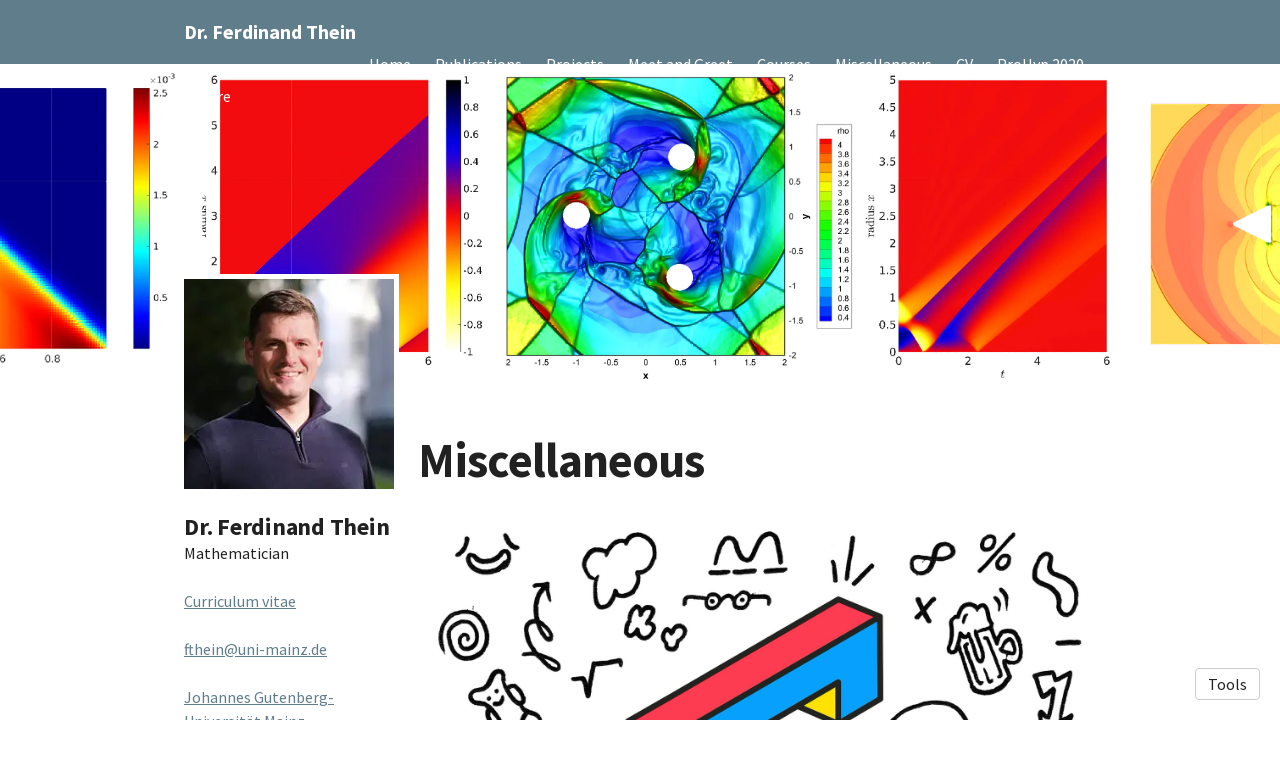

--- FILE ---
content_type: text/html; charset=utf-8
request_url: https://www.ferdinandthein.de/pages/5534-misc
body_size: 11867
content:
<!DOCTYPE html>
<html>
<head>
  <meta charset="utf-8">
  <meta http-equiv="X-UA-Compatible" content="IE=edge">
  <meta name="viewport" content="width=device-width, initial-scale=1.0">
  <meta name="turbo-cache-control" content="no-cache">

  <title>Dr. Ferdinand Thein - Miscellaneous</title>
<link rel="icon" type="image/png" href="https://spaces-cdn.owlstown.com/blobs/rwmjr7g0sz5mw86r3ymmbh7g7y6n" sizes="96x96">
<link rel="canonical" href="https://www.ferdinandthein.de/pages/5534-misc">
<link rel="alternate" href="/posts.rss" type="application/rss+xml" title="Recent blog posts from Dr. Ferdinand Thein">
<link rel="image_src" href="https://spaces-cdn.owlstown.com/blobs/9uzf6eom44tz8acq1q5hpy4d795f">
<meta property="og:type" content="article">
<meta property="og:title" content="Dr. Ferdinand Thein - Miscellaneous">
<meta property="og:image" content="https://spaces-cdn.owlstown.com/blobs/9uzf6eom44tz8acq1q5hpy4d795f">
<meta name="twitter:title" content="Dr. Ferdinand Thein - Miscellaneous">
<meta name="twitter:card" content="summary">
<meta name="twitter:image" content="https://spaces-cdn.owlstown.com/blobs/9uzf6eom44tz8acq1q5hpy4d795f">

<script type="application/ld+json">
  {"@context":"https://schema.org","@type":"WebSite","name":"Dr. Ferdinand Thein","url":"https://www.ferdinandthein.de"}
</script>


  <meta name="csrf-param" content="authenticity_token" />
<meta name="csrf-token" content="XWqDqqbc41pbr1Ld36cvcOSGAdiFRwnrxi-F05g9mDeJ0p8vgZmjZWNpZb6_qDCBk0M3XboW2z-1Tn1F4r7kIg" />

  <!-- Preload -->
  

  <!-- Fonts -->
  <style>
  /* https://fonts.googleapis.com/css2?family=Source+Sans+Pro:wght@400;700&display=swap */
/* cyrillic-ext */
@font-face {
  font-family: 'Source Sans Pro';
  font-style: normal;
  font-weight: 400;
  font-display: swap;
  src: url('/fonts/google-fonts/Source_Sans_Pro-400-1.woff2') format('woff2');
  unicode-range: U+0460-052F, U+1C80-1C88, U+20B4, U+2DE0-2DFF, U+A640-A69F,
    U+FE2E-FE2F;
}
/* cyrillic */
@font-face {
  font-family: 'Source Sans Pro';
  font-style: normal;
  font-weight: 400;
  font-display: swap;
  src: url('/fonts/google-fonts/Source_Sans_Pro-400-2.woff2') format('woff2');
  unicode-range: U+0301, U+0400-045F, U+0490-0491, U+04B0-04B1, U+2116;
}
/* greek-ext */
@font-face {
  font-family: 'Source Sans Pro';
  font-style: normal;
  font-weight: 400;
  font-display: swap;
  src: url('/fonts/google-fonts/Source_Sans_Pro-400-3.woff2') format('woff2');
  unicode-range: U+1F00-1FFF;
}
/* greek */
@font-face {
  font-family: 'Source Sans Pro';
  font-style: normal;
  font-weight: 400;
  font-display: swap;
  src: url('/fonts/google-fonts/Source_Sans_Pro-400-4.woff2') format('woff2');
  unicode-range: U+0370-03FF;
}
/* vietnamese */
@font-face {
  font-family: 'Source Sans Pro';
  font-style: normal;
  font-weight: 400;
  font-display: swap;
  src: url('/fonts/google-fonts/Source_Sans_Pro-400-5.woff2') format('woff2');
  unicode-range: U+0102-0103, U+0110-0111, U+0128-0129, U+0168-0169, U+01A0-01A1,
    U+01AF-01B0, U+1EA0-1EF9, U+20AB;
}
/* latin-ext */
@font-face {
  font-family: 'Source Sans Pro';
  font-style: normal;
  font-weight: 400;
  font-display: swap;
  src: url('/fonts/google-fonts/Source_Sans_Pro-400-6.woff2') format('woff2');
  unicode-range: U+0100-02AF, U+1E00-1EFF, U+2020, U+20A0-20AB, U+20AD-20CF,
    U+2113, U+2C60-2C7F, U+A720-A7FF;
}
/* latin */
@font-face {
  font-family: 'Source Sans Pro';
  font-style: normal;
  font-weight: 400;
  font-display: swap;
  src: url('/fonts/google-fonts/Source_Sans_Pro-400-7.woff2') format('woff2');
  unicode-range: U+0000-00FF, U+0131, U+0152-0153, U+02BB-02BC, U+02C6, U+02DA,
    U+02DC, U+2000-206F, U+2074, U+20AC, U+2122, U+2191, U+2193, U+2212, U+2215,
    U+FEFF, U+FFFD;
}
/* cyrillic-ext */
@font-face {
  font-family: 'Source Sans Pro';
  font-style: normal;
  font-weight: 700;
  font-display: swap;
  src: url('/fonts/google-fonts/Source_Sans_Pro-700-8.woff2') format('woff2');
  unicode-range: U+0460-052F, U+1C80-1C88, U+20B4, U+2DE0-2DFF, U+A640-A69F,
    U+FE2E-FE2F;
}
/* cyrillic */
@font-face {
  font-family: 'Source Sans Pro';
  font-style: normal;
  font-weight: 700;
  font-display: swap;
  src: url('/fonts/google-fonts/Source_Sans_Pro-700-9.woff2') format('woff2');
  unicode-range: U+0301, U+0400-045F, U+0490-0491, U+04B0-04B1, U+2116;
}
/* greek-ext */
@font-face {
  font-family: 'Source Sans Pro';
  font-style: normal;
  font-weight: 700;
  font-display: swap;
  src: url('/fonts/google-fonts/Source_Sans_Pro-700-10.woff2') format('woff2');
  unicode-range: U+1F00-1FFF;
}
/* greek */
@font-face {
  font-family: 'Source Sans Pro';
  font-style: normal;
  font-weight: 700;
  font-display: swap;
  src: url('/fonts/google-fonts/Source_Sans_Pro-700-11.woff2') format('woff2');
  unicode-range: U+0370-03FF;
}
/* vietnamese */
@font-face {
  font-family: 'Source Sans Pro';
  font-style: normal;
  font-weight: 700;
  font-display: swap;
  src: url('/fonts/google-fonts/Source_Sans_Pro-700-12.woff2') format('woff2');
  unicode-range: U+0102-0103, U+0110-0111, U+0128-0129, U+0168-0169, U+01A0-01A1,
    U+01AF-01B0, U+1EA0-1EF9, U+20AB;
}
/* latin-ext */
@font-face {
  font-family: 'Source Sans Pro';
  font-style: normal;
  font-weight: 700;
  font-display: swap;
  src: url('/fonts/google-fonts/Source_Sans_Pro-700-13.woff2') format('woff2');
  unicode-range: U+0100-02AF, U+1E00-1EFF, U+2020, U+20A0-20AB, U+20AD-20CF,
    U+2113, U+2C60-2C7F, U+A720-A7FF;
}
/* latin */
@font-face {
  font-family: 'Source Sans Pro';
  font-style: normal;
  font-weight: 700;
  font-display: swap;
  src: url('/fonts/google-fonts/Source_Sans_Pro-700-14.woff2') format('woff2');
  unicode-range: U+0000-00FF, U+0131, U+0152-0153, U+02BB-02BC, U+02C6, U+02DA,
    U+02DC, U+2000-206F, U+2074, U+20AC, U+2122, U+2191, U+2193, U+2212, U+2215,
    U+FEFF, U+FFFD;
}

</style>


  
  

  <!-- Theme CSS -->
  <link rel="stylesheet" href="/vite/assets/entrypoints/themes-DMovLi-s.css" media="all" data-turbo-track="reload" />
  <link rel="stylesheet" href="/vite/assets/entrypoints/themes-argyle-Cu1OJXw7.css" media="all" data-turbo-track="reload" />
    <style>

    :root {
      --blt-font-base: Source Sans Pro, sans-serif;
      --theme-link-color: #607d8b;
      --theme-header-background-color: #607d8b;
      --theme-header-text-color: #fff;
      --theme-header-link-color: #fff;
      --theme-footer-background-color: #607d8b;
      --theme-footer-text-color: #fff;
      --theme-footer-link-color: #fff;
    }
  </style>

  
  <!-- Theme Javascript-->
  <script src="/vite/assets/themes-dzMO_Ei8.js" crossorigin="anonymous" type="module" data-turbo-track="reload" defer="defer"></script><link rel="modulepreload" href="/vite/assets/lazyload.esm-CLk8nQsw.js" as="script" crossorigin="anonymous" data-turbo-track="reload" defer="defer">

  
</head>
<body data-controller="">
  

  <div
    class="theme-page theme-page--has-banner"
    data-controller="load-mathjax"
  >
      <header class="argyle-header">
    <div class="container">
      <div class="row">
        <div class="col-xs-12">
          <div
            class="flex flex-row"
            data-controller="overflow-nav"
            data-overflow-nav-links-item-selector-value=".argyle-navlinks2-bar .theme-navlinks2-item-wrap"
            data-overflow-nav-menu-item-selector-value=".argyle-navlinks2-menu .theme-navlinks2-item-wrap"
          >
            <div
              class="flex-0"
              data-site-editable-id="site_title"
            >
              <h1>
                <a href="/">Dr. Ferdinand Thein</a>
              </h1>
            </div>
            <div class="flex-0" style="width: 16px"></div>

            
  <div
    class="flex-1 flex-row"
    data-site-editable-id="navpages"
    data-overflow-nav-target="linksContainer"
    style="
      /* Set to 0, so that the flex item shrinks past its initial size
      * https://dfmcphee.com/flex-items-and-min-width-0/ */
      min-width: 0;
    "
  >
    <div class="argyle-navlinks2-bar">
          <div
  class="theme-navlinks2"
  data-site-editable-id="navpages"
>
    <div class="theme-navlinks2-item-wrap">

      <div class="theme-navlinks2-item" data-controller="toggle">
        <a class="theme-navlinks2-item-link" href="/">Home</a>
</div>
</div>    <div class="theme-navlinks2-item-wrap">

      <div class="theme-navlinks2-item" data-controller="toggle">
        <a class="theme-navlinks2-item-link" href="/publications">Publications</a>
</div>
</div>    <div class="theme-navlinks2-item-wrap">

      <div class="theme-navlinks2-item" data-controller="toggle">
        <a class="theme-navlinks2-item-link" href="/projects">Projects</a>
</div>
</div>    <div class="theme-navlinks2-item-wrap">

      <div class="theme-navlinks2-item" data-controller="toggle">
        <a class="theme-navlinks2-item-link" href="/pages/meetngreet">Meet and Greet</a>
</div>
</div>    <div class="theme-navlinks2-item-wrap">

      <div class="theme-navlinks2-item" data-controller="toggle">
        <a class="theme-navlinks2-item-link" href="/courses">Courses</a>
</div>
</div>    <div class="theme-navlinks2-item-wrap">

      <div class="theme-navlinks2-item" data-controller="toggle">
        <a class="theme-navlinks2-item-link" href="/pages/5534">Miscellaneous</a>
</div>
</div>    <div class="theme-navlinks2-item-wrap">

      <div class="theme-navlinks2-item" data-controller="toggle">
        <a class="theme-navlinks2-item-link" href="/cv">CV</a>
</div>
</div>    <div class="theme-navlinks2-item-wrap">

      <div class="theme-navlinks2-item" data-controller="toggle">
        <a class="theme-navlinks2-item-link" href="/pages/5543">ProHyp 2020</a>
</div>
</div>    <div class="theme-navlinks2-item-wrap">

      <div class="theme-navlinks2-item" data-controller="toggle">
        <a class="theme-navlinks2-item-link" href="/pages/5544">Hyperbolic Balance Laws &amp; Beyond</a>
</div>
</div></div>


    </div>
  </div>

  <div
    class="flex-none hidden-xs-down"
    data-overflow-nav-target="menuContainer"
  >
    <div data-controller="popover2" data-popover2-anchor-origin-horizontal-value="right" data-popover2-transform-origin-horizontal-value="right">
  <div
    data-popover2-target="anchor"
    data-action="click->popover2#show"
    style="
      cursor: pointer;
      user-select: none;
    "
  >
            <div
          class="flex flex-row items-center"
          style="padding: 4px 4px 4px 12px;"
        >
          <span class="blt-h5" style="white-space: nowrap;">More</span>
          <svg xmlns="http://www.w3.org/2000/svg" height="24px" viewBox="0 -960 960 960" width="24px" style="display: block; fill: currentColor;"><path d="M480-344 240-584l56-56 184 184 184-184 56 56-240 240Z"></path></svg>
        </div>

  </div>

  <div
    data-popover2-target="overlay"
    data-action="click->popover2#hide"
    style="
      display: none;
      position: fixed;
      z-index: 1;
      top: 0;
      right: 0;
      bottom: 0;
      left: 0;
      background-color: transparent;
    "
  ></div>

  <div
    data-popover2-target="body"
    data-action="click->popover2#hide"
    style="
      display: none;
      /* Set to fixed, so that the width of this div doesn't affect width of its parent. */
      position: fixed;
      /* Make sure this appears above other elements */
      z-index: 1;
    "
  >
            <div class="argyle-navlinks2-menu">
              <div
  class="theme-navlinks2"
  data-site-editable-id="navpages"
>
    <div class="theme-navlinks2-item-wrap">

      <div class="theme-navlinks2-item" data-controller="toggle">
        <a class="theme-navlinks2-item-link" href="/">Home</a>
</div>
</div>    <div class="theme-navlinks2-item-wrap">

      <div class="theme-navlinks2-item" data-controller="toggle">
        <a class="theme-navlinks2-item-link" href="/publications">Publications</a>
</div>
</div>    <div class="theme-navlinks2-item-wrap">

      <div class="theme-navlinks2-item" data-controller="toggle">
        <a class="theme-navlinks2-item-link" href="/projects">Projects</a>
</div>
</div>    <div class="theme-navlinks2-item-wrap">

      <div class="theme-navlinks2-item" data-controller="toggle">
        <a class="theme-navlinks2-item-link" href="/pages/meetngreet">Meet and Greet</a>
</div>
</div>    <div class="theme-navlinks2-item-wrap">

      <div class="theme-navlinks2-item" data-controller="toggle">
        <a class="theme-navlinks2-item-link" href="/courses">Courses</a>
</div>
</div>    <div class="theme-navlinks2-item-wrap">

      <div class="theme-navlinks2-item" data-controller="toggle">
        <a class="theme-navlinks2-item-link" href="/pages/5534">Miscellaneous</a>
</div>
</div>    <div class="theme-navlinks2-item-wrap">

      <div class="theme-navlinks2-item" data-controller="toggle">
        <a class="theme-navlinks2-item-link" href="/cv">CV</a>
</div>
</div>    <div class="theme-navlinks2-item-wrap">

      <div class="theme-navlinks2-item" data-controller="toggle">
        <a class="theme-navlinks2-item-link" href="/pages/5543">ProHyp 2020</a>
</div>
</div>    <div class="theme-navlinks2-item-wrap">

      <div class="theme-navlinks2-item" data-controller="toggle">
        <a class="theme-navlinks2-item-link" href="/pages/5544">Hyperbolic Balance Laws &amp; Beyond</a>
</div>
</div></div>


        </div>

  </div>
</div>  </div>

  <div class="flex-none hidden-sm-up">
    <div data-controller="popover2" data-popover2-anchor-origin-horizontal-value="right" data-popover2-transform-origin-horizontal-value="right">
  <div
    data-popover2-target="anchor"
    data-action="click->popover2#show"
    style="
      cursor: pointer;
      user-select: none;
    "
  >
            <div style="padding: 4px">
          <svg xmlns="http://www.w3.org/2000/svg" height="24px" viewBox="0 -960 960 960" width="24px" style="fill: currentColor;"><path d="M120-240v-80h720v80H120Zm0-200v-80h720v80H120Zm0-200v-80h720v80H120Z"></path></svg>
        </div>

  </div>

  <div
    data-popover2-target="overlay"
    data-action="click->popover2#hide"
    style="
      display: none;
      position: fixed;
      z-index: 1;
      top: 0;
      right: 0;
      bottom: 0;
      left: 0;
      background-color: transparent;
    "
  ></div>

  <div
    data-popover2-target="body"
    data-action="click->popover2#hide"
    style="
      display: none;
      /* Set to fixed, so that the width of this div doesn't affect width of its parent. */
      position: fixed;
      /* Make sure this appears above other elements */
      z-index: 1;
    "
  >
            <div class="argyle-navlinks2-menu">
              <div
  class="theme-navlinks2"
  data-site-editable-id="navpages"
>
    <div class="theme-navlinks2-item-wrap">

      <div class="theme-navlinks2-item" data-controller="toggle">
        <a class="theme-navlinks2-item-link" href="/">Home</a>
</div>
</div>    <div class="theme-navlinks2-item-wrap">

      <div class="theme-navlinks2-item" data-controller="toggle">
        <a class="theme-navlinks2-item-link" href="/publications">Publications</a>
</div>
</div>    <div class="theme-navlinks2-item-wrap">

      <div class="theme-navlinks2-item" data-controller="toggle">
        <a class="theme-navlinks2-item-link" href="/projects">Projects</a>
</div>
</div>    <div class="theme-navlinks2-item-wrap">

      <div class="theme-navlinks2-item" data-controller="toggle">
        <a class="theme-navlinks2-item-link" href="/pages/meetngreet">Meet and Greet</a>
</div>
</div>    <div class="theme-navlinks2-item-wrap">

      <div class="theme-navlinks2-item" data-controller="toggle">
        <a class="theme-navlinks2-item-link" href="/courses">Courses</a>
</div>
</div>    <div class="theme-navlinks2-item-wrap">

      <div class="theme-navlinks2-item" data-controller="toggle">
        <a class="theme-navlinks2-item-link" href="/pages/5534">Miscellaneous</a>
</div>
</div>    <div class="theme-navlinks2-item-wrap">

      <div class="theme-navlinks2-item" data-controller="toggle">
        <a class="theme-navlinks2-item-link" href="/cv">CV</a>
</div>
</div>    <div class="theme-navlinks2-item-wrap">

      <div class="theme-navlinks2-item" data-controller="toggle">
        <a class="theme-navlinks2-item-link" href="/pages/5543">ProHyp 2020</a>
</div>
</div>    <div class="theme-navlinks2-item-wrap">

      <div class="theme-navlinks2-item" data-controller="toggle">
        <a class="theme-navlinks2-item-link" href="/pages/5544">Hyperbolic Balance Laws &amp; Beyond</a>
</div>
</div></div>


        </div>

  </div>
</div>  </div>
  

          </div>
        </div>
      </div>
    </div>
  </header>


      
<div class="argyle-banner" style="position: relative;">
  <picture style="  object-fit: cover;
  position: absolute; top: 0; right: 0; bottom: 0; left: 0;
  height: 100%;
  width: 100%;
  overflow: hidden;
">
    <source
      srcset="https://spaces-cdn.owlstown.com/blobs/hi6p55qu1l9fobpvpuxhmf3rahhj"
      type="image/webp"
    />
    <img src="https://spaces-cdn.owlstown.com/blobs/lt77v0elyrtu0tkw3ja3rqzyk7ki" style="  object-fit: cover;
  position: absolute; top: 0; right: 0; bottom: 0; left: 0;
  height: 100%;
  width: 100%;
  overflow: hidden;
" />
  </picture>

  <div
    style="
      position: absolute; top: 0; right: 0; bottom: 0; left: 0;
      height: 100%;
      width: 100%;
      overflow: hidden;
      backdrop-filter: blur(10px);
    "
  ></div>

  <picture style="  object-fit: cover;
  position: absolute; top: 0; right: 0; bottom: 0; left: 0;
  height: 100%;
  width: 100%;
  overflow: hidden;
">
    <source media="(max-width: 200px)" srcset="https://spaces-cdn.owlstown.com/blobs/jti6c2eo8pggxm7b7rk49vktxzrm 1x, https://spaces-cdn.owlstown.com/blobs/z4zomyac06jnw4fi44wrn1r7anad 2x" />
    <source media="(max-width: 400px)" srcset="https://spaces-cdn.owlstown.com/blobs/z4zomyac06jnw4fi44wrn1r7anad 1x, https://spaces-cdn.owlstown.com/blobs/c8yfhazadjm4fz6xmzzj99gqqi9x 2x" />
    <source media="(max-width: 800px)" srcset="https://spaces-cdn.owlstown.com/blobs/c8yfhazadjm4fz6xmzzj99gqqi9x 1x, https://spaces-cdn.owlstown.com/blobs/fv4q72ddqw0nttkdw1rmcpd3eic5 2x" />
    <img style="  object-fit: cover;
  position: absolute; top: 0; right: 0; bottom: 0; left: 0;
  height: 100%;
  width: 100%;
  overflow: hidden;
" src="https://spaces-cdn.owlstown.com/blobs/053i6v0wwhwphc8nt91ucq2bd9jh" />
</picture>

  
</div>

    <main class="argyle-main">
      <div class="container">
        <div class="row">
          <div class="hidden-sm-down col-md-4 col-lg-3">
              <div class="argyle-sidebar hidden-sm-down">
      <div class="argyle-site-picture-frame" style="margin-bottom: 24px;" data-site-editable-id="site_picture">
    <div
      class="theme-site-avatar-picture"
      style="
        position: relative;
        display: block;
        margin: 0 auto;
        padding: 100% 0 0;
        background-color: #ccc;
      "
    >
      <img
        src="https://spaces-cdn.owlstown.com/blobs/t5ccv6u2busrj0nxdzoz4ylohvza"
        srcset="https://spaces-cdn.owlstown.com/blobs/t5ccv6u2busrj0nxdzoz4ylohvza 1x, https://spaces-cdn.owlstown.com/blobs/9aldjf0tvints0s1421e1ak7kuii 2x"
        style="
          object-fit: cover;
          position: absolute;
          top: 0;
          left: 0;
          right: 0;
          bottom: 0;
          width: 100%;
          height: 100%;
        "
      />
    </div>
</div>
      <div data-site-editable-id="contact">
    <h3 class="blt-h3 blt-weight-bold theme-contact-name">Dr. Ferdinand Thein</h3>
    <p class="blt-p">Mathematician</p>
    <hr class="space-sm">
  </div>

      <p
        class="blt-p"
        data-site-editable-id="cv"
      >
        <a href="/cv?_x_tr_sl=auto&amp;_x_tr_tl=iw">Curriculum vitae</a>
      </p>
      <hr class="space-sm">
      <div data-site-editable-id="contact">
      <p class="blt-p">
          <script id="mail_to-w3d14amy">eval(decodeURIComponent('%76%61%72%20%73%63%72%69%70%74%20%3d%20%64%6f%63%75%6d%65%6e%74%2e%67%65%74%45%6c%65%6d%65%6e%74%42%79%49%64%28%27%6d%61%69%6c%5f%74%6f%2d%77%33%64%31%34%61%6d%79%27%29%3b%76%61%72%20%61%20%3d%20%64%6f%63%75%6d%65%6e%74%2e%63%72%65%61%74%65%45%6c%65%6d%65%6e%74%28%27%61%27%29%3b%61%2e%73%65%74%41%74%74%72%69%62%75%74%65%28%27%74%61%72%67%65%74%27%2c%20%27%5f%62%6c%61%6e%6b%27%29%3b%61%2e%73%65%74%41%74%74%72%69%62%75%74%65%28%27%68%72%65%66%27%2c%20%27%6d%61%69%6c%74%6f%3a%66%74%68%65%69%6e%40%75%6e%69%2d%6d%61%69%6e%7a%2e%64%65%27%29%3b%61%2e%61%70%70%65%6e%64%43%68%69%6c%64%28%64%6f%63%75%6d%65%6e%74%2e%63%72%65%61%74%65%54%65%78%74%4e%6f%64%65%28%27%66%74%68%65%69%6e%40%75%6e%69%2d%6d%61%69%6e%7a%2e%64%65%27%29%29%3b%73%63%72%69%70%74%2e%70%61%72%65%6e%74%4e%6f%64%65%2e%69%6e%73%65%72%74%42%65%66%6f%72%65%28%61%2c%73%63%72%69%70%74%29%3b'))</script>
      </p>
      <hr class="space-sm" />






              <p class="blt-p">
          <a href="https://www.uni-mainz.de/">Johannes Gutenberg-Universität Mainz</a>
        </p>
        <p class="blt-p">
          <a href="https://www.mathematik.uni-mainz.de/">Institute for Mathematics</a>
        </p>
        <div class="blt-wrap">
          <p>Staudingerweg 9
<br />55128 Mainz
<br />Germany</p>
        </div>

      <hr class="space-md" />
  </div>

    <div
  class="blt-p theme-contact-social-links"
  data-site-editable-id="social_links"
>
    <div class="theme-contact-social-link">
      <div class="theme-contact-social-link-icon">
          <svg xmlns="http://www.w3.org/2000/svg" aria-hidden="true" role="img" width="1em" height="1em" preserveAspectRatio="xMidYMid meet" viewBox="0 0 512 512"><path fill="currentColor" d="M336.62 194.538c-7.13-3.328-13.866-5.56-20.253-6.614c-6.365-1.095-16.574-1.612-30.71-1.612h-36.704v152.747h37.634c14.673 0 26.081-1.013 34.224-3.017c8.142-2.004 14.921-4.526 20.356-7.626a69.448 69.448 0 0 0 14.942-11.388c14.488-14.714 21.742-33.273 21.742-55.717c0-22.052-7.44-40.052-22.341-53.982c-5.498-5.166-11.822-9.444-18.89-12.793zM256 8C119.022 8 8 119.042 8 256s111.022 248 248 248s248-111.042 248-248S392.978 8 256 8Zm-82.336 357.513h-29.389V160.148h29.389zM158.95 138.696c-11.14 0-20.213-9.01-20.213-20.212c0-11.118 9.052-20.191 20.213-20.191c11.18 0 20.232 9.052 20.232 20.191a20.194 20.194 0 0 1-20.232 20.212zm241.386 163.597c-5.29 12.545-12.834 23.581-22.65 33.088c-9.982 9.837-21.597 17.194-34.844 22.196c-7.75 3.017-14.839 5.063-21.307 6.117c-6.49 1.013-18.828 1.509-37.076 1.509h-64.956V160.148h69.233c27.962 0 50.034 4.154 66.32 12.545c16.265 8.37 29.181 20.728 38.792 36.972c9.61 16.265 14.425 34.018 14.425 53.196c.023 13.765-2.666 26.908-7.936 39.432z"/></svg>

      </div>
      <div class="theme-contact-social-link-text">
        <a target="_blank" rel="noopener noreferrer" href="https://orcid.org/0000-0002-0170-8284">ORCID</a>
      </div>
    </div>
    <div class="theme-contact-social-link">
      <div class="theme-contact-social-link-icon">
          <svg xmlns="http://www.w3.org/2000/svg" viewBox="0 0 448 512"><path fill="currentColor" d="M433 179.11c0-97.2-63.71-125.7-63.71-125.7-62.52-28.7-228.56-28.4-290.48 0 0 0-63.72 28.5-63.72 125.7 0 115.7-6.6 259.4 105.63 289.1 40.51 10.7 75.32 13 103.33 11.4 50.81-2.8 79.32-18.1 79.32-18.1l-1.7-36.9s-36.31 11.4-77.12 10.1c-40.41-1.4-83-4.4-89.63-54a102.54 102.54 0 0 1-.9-13.9c85.63 20.9 158.65 9.1 178.75 6.7 56.12-6.7 105-41.3 111.23-72.9 9.8-49.8 9-121.5 9-121.5zm-75.12 125.2h-46.63v-114.2c0-49.7-64-51.6-64 6.9v62.5h-46.33V197c0-58.5-64-56.6-64-6.9v114.2H90.19c0-122.1-5.2-147.9 18.41-175 25.9-28.9 79.82-30.8 103.83 6.1l11.6 19.5 11.6-19.5c24.11-37.1 78.12-34.8 103.83-6.1 23.71 27.3 18.4 53 18.4 175z"/></svg>

      </div>
      <div class="theme-contact-social-link-text">
        <a target="_blank" rel="me noopener noreferrer" href="https://machteburch.social/@ferdimath">Mastodon</a>
      </div>
    </div>
    <div class="theme-contact-social-link">
      <div class="theme-contact-social-link-icon">
          <svg
  xmlns="http://www.w3.org/2000/svg"
  xmlns:xlink="http://www.w3.org/1999/xlink"
  class=""
  width="16px"
  height="16px"
  viewBox="0 0 64 64"
  version="1.1"
  style="vertical-align: middle;"
>
    <circle fill="currentColor" cx="32" width="64" height="64" cy="32" r="32"
    />
    <text x="50%" y="50%" style="line-height: 1;font-family: -apple-system, BlinkMacSystemFont, 'Segoe UI', 'Roboto', 'Oxygen', 'Ubuntu', 'Fira Sans', 'Droid Sans', 'Helvetica Neue', sans-serif;" alignment-baseline="middle" text-anchor="middle" font-size="32" font-weight="600" dy=".1em" dominant-baseline="middle" fill="#ffffff">a</text>
</svg>

      </div>
      <div class="theme-contact-social-link-text">
        <a target="_blank" rel="noopener noreferrer" href="http://arxiv.org/a/thein_f_1">arXiv</a>
      </div>
    </div>
    <div class="theme-contact-social-link">
      <div class="theme-contact-social-link-icon">
          <svg xmlns="http://www.w3.org/2000/svg" aria-hidden="true" role="img" width="0.75em" height="1em" preserveAspectRatio="xMidYMid meet" viewBox="0 0 384 512"><path fill="currentColor" d="M343.759 106.662V79.43L363.524 64h-213.89L20.476 176.274h85.656a82.339 82.339 0 0 0-.219 6.225c0 20.845 7.22 38.087 21.672 51.861c14.453 13.797 32.252 20.648 53.327 20.648c4.923 0 9.75-.368 14.438-1.024c-2.907 6.5-4.374 12.523-4.374 18.142c0 9.875 4.499 20.43 13.467 31.642c-39.234 2.67-68.061 9.732-86.437 21.163c-10.531 6.5-19 14.704-25.39 24.531c-6.391 9.9-9.578 20.515-9.578 31.962c0 9.648 2.062 18.336 6.219 26.062c4.156 7.726 9.578 14.07 16.312 18.984c6.718 4.968 14.469 9.101 23.219 12.469c8.734 3.344 17.406 5.718 26.061 7.062A167.052 167.052 0 0 0 180.555 448c13.469 0 26.953-1.734 40.547-5.187c13.562-3.485 26.28-8.642 38.171-15.493c11.86-6.805 21.515-16.086 28.922-27.718c7.39-11.68 11.094-24.805 11.094-39.336c0-11.016-2.25-21.039-6.75-30.14c-4.468-9.073-9.938-16.542-16.452-22.345c-6.501-5.813-13-11.155-19.516-15.968c-6.5-4.845-12-9.75-16.468-14.813c-4.485-5.046-6.735-10.054-6.735-14.984c0-4.921 1.734-9.672 5.216-14.265c3.455-4.61 7.674-9.048 12.61-13.306c4.937-4.25 9.875-8.968 14.796-14.133c4.922-5.147 9.141-11.827 12.61-20.008c3.485-8.18 5.203-17.445 5.203-27.757c0-13.453-2.547-24.46-7.547-33.314c-.594-1.022-1.218-1.803-1.875-3.022l56.907-46.672v17.119c-7.393.93-6.624 5.345-6.624 10.635V245.96c0 5.958 4.875 10.834 10.834 10.834h3.989c5.958 0 10.833-4.875 10.833-10.834V117.293c0-5.277.778-9.688-6.561-10.63zm-107.36 222.48c1.14.75 3.704 2.78 7.718 6.038c4.05 3.243 6.797 5.695 8.266 7.414a443.553 443.553 0 0 1 6.376 7.547c2.813 3.375 4.718 6.304 5.718 8.734c1 2.477 2.016 5.461 3.047 8.946a38.27 38.27 0 0 1 1.485 10.562c0 17.048-6.564 29.68-19.656 37.859c-13.125 8.18-28.767 12.274-46.938 12.274c-9.187 0-18.203-1.093-27.063-3.196c-8.843-2.116-17.311-5.336-25.39-9.601c-8.078-4.258-14.577-10.204-19.5-17.797c-4.938-7.64-7.407-16.415-7.407-26.25c0-10.32 2.797-19.29 8.422-26.906c5.594-7.625 12.938-13.391 22.032-17.315c9.063-3.946 18.25-6.742 27.562-8.398a157.865 157.865 0 0 1 28.438-2.555c4.47 0 7.936.25 10.405.696c.455.219 3.032 2.07 7.735 5.563c4.704 3.462 7.625 5.595 8.75 6.384zm-3.359-100.579c-7.406 8.86-17.734 13.288-30.953 13.288c-11.86 0-22.298-4.764-31.266-14.312c-9-9.523-15.422-20.328-19.344-32.43c-3.937-12.109-5.906-23.984-5.906-35.648c0-13.694 3.596-25.352 10.781-34.976c7.187-9.65 17.5-14.485 30.938-14.485c11.875 0 22.374 5.038 31.437 15.157c9.094 10.085 15.61 21.413 19.517 33.968c3.922 12.54 5.873 24.53 5.873 35.984c0 13.446-3.702 24.61-11.076 33.454z"/></svg>

      </div>
      <div class="theme-contact-social-link-text">
        <a target="_blank" rel="noopener noreferrer" href="https://scholar.google.de/citations?user=toeYINAAAAAJ&amp;hl=de&amp;oi=ao">Google Scholar</a>
      </div>
    </div>
    <div class="theme-contact-social-link">
      <div class="theme-contact-social-link-icon">
          <svg xmlns="http://www.w3.org/2000/svg" aria-hidden="true" role="img" width="0.75em" height="1em" preserveAspectRatio="xMidYMid meet" viewBox="0 0 384 512"><path fill="currentColor" d="M228.66 408.101c-20.194-21.973-47.218-57.268-69.698-97.166c37.134-8.685 64.633-43.55 64.633-78.384c0-51.345-39.88-75.176-92.163-75.176c-27.023 0-48.583 1.365-68.716 1.365c-18.369 0-36.722 0-48.154-.445V171.6l17.401 3.192c11.97 2.302 18.783 7.765 18.783 36.214v180.6c0 28.435-6.813 33.928-18.783 36.2l-17.4 3.252v13.259c12.367-.445 33.912-1.351 55.473-1.351c20.624 0 47.217.906 58.68 1.35v-13.258l-23.847-3.253c-12.366-1.796-18.813-7.764-18.813-36.2v-76.542c11.002.921 20.624.921 35.325.921c27.96 49.95 54.551 87.56 69.652 104.962c13.78 16.526 34.85 27.054 61.442 27.054c7.781 0 16.023-1.367 21.054-3.683v-11.894c-16.496 0-32.992-11.477-44.87-24.321zM119.064 295.344c-15.591 0-22.434-.414-33.008-1.41V178.918c10.574-.92 24.752-.92 37.136-.92c38.531 0 61.427 20.195 61.427 56.839c0 36.215-24.736 60.506-65.555 60.506zm139.934-115.703c-.46-2.409-.875-5.217-1.243-8.456c-.383-3.268-.63-7.104-.782-11.63c-.154-4.496-.215-9.99-.215-16.282c0-6.323.061-11.74.215-16.25c.152-4.528.399-8.41.782-11.648c.368-3.223.782-6.046 1.243-8.455a50.885 50.885 0 0 1 1.78-6.982c3.943-11.923 10.405-20.885 19.443-26.901C289.244 67.02 300.308 64 313.443 64c6.752 0 12.875.782 18.307 2.377c5.371 1.581 10.189 3.76 14.44 6.553c4.189 2.762 7.81 6.015 10.802 9.698a52.87 52.87 0 0 1 7.474 11.878c.75 1.35.537 2.425-.66 3.176l-16.68 6.858c-1.413.753-2.41.37-3.193-1.12c-3.743-6.936-6.936-11.493-12.183-14.807c-5.31-3.3-10.22-4.865-18.308-4.865c-8.793 0-12.721 1.749-18.23 5.693c-5.463 3.867-9.468 8.732-11.832 16.143c-.474 1.335-.905 2.993-1.41 4.942c-.415 1.98-.753 4.404-.967 7.242c-.215 2.84-.415 6.353-.598 10.497c-.123 4.144-.184 9.177-.184 15.008c0 5.86.061 10.894.184 15.038c.184 4.128.383 7.641.598 10.48c.214 2.87.552 5.279.966 7.274c.507 1.919.937 3.575 1.411 4.927c2.364 7.38 5.74 11.415 10.712 14.654c4.911 3.284 10.557 5.648 19.35 5.648c7.811 0 14.962-2.225 19.626-5.618c4.62-3.39 8.456-7.87 10.175-13.994c.753-2.579 1.72-5.786 2.38-9.714c.598-3.929.598-8.087.598-13.825c0-.907-.508-1.367-1.352-1.367h-26.716c-1.504 0-2.24-.736-2.24-2.24v-15.314c0-1.52.736-2.257 2.24-2.257h49.028c1.535 0 2.257.737 2.257 2.257v13.09c0 6.935 0 13.365-.722 19.32c-.691 5.953-1.626 11.109-2.808 14.868c-3.744 11.77-9.682 20.15-18.782 26.394c-9.131 6.291-20.9 9.682-33.684 9.682c-13.135 0-24.199-3.022-33.221-9.022c-9.039-6.077-15.5-14.993-19.443-26.916a51.103 51.103 0 0 1-1.78-6.997z"/></svg>

      </div>
      <div class="theme-contact-social-link-text">
        <a target="_blank" rel="noopener noreferrer" href="https://www.researchgate.net/profile/Ferdinand-Thein">ResearchGate</a>
      </div>
    </div>
</div>
<hr class="space-md">

  </div>

          </div>
          <div class="col-xs-12 col-md-8 col-lg-9">
                
    
    <div class="theme-content-title">
    <h1 class="blt-h1 blt-weight-bold">Miscellaneous</h1>
  </div>

  <hr class="space-md">



  <div class="theme-content-body">
    
  <div
    class="theme-blocks"
    id="block-column-default"
  >
          <div id="block-KKZh" class="theme-block">
        
    
          <div class="theme-picture-block theme-picture-block--left">
        <a target="_blank" rel="noopener noreferrer" href="https://eigenpod.de/">
                  <picture style="max-width: 100%">
          <source media="(max-width: 200px)" srcset="https://spaces-cdn.owlstown.com/blobs/w7dm2h14j1f2pf7pwwgsy8q6gxqc 1x, https://spaces-cdn.owlstown.com/blobs/3bm78jjsru6e0psle7zn6zdajvgx 2x"></source>
          <source media="(max-width: 400px)" srcset="https://spaces-cdn.owlstown.com/blobs/3bm78jjsru6e0psle7zn6zdajvgx 1x, https://spaces-cdn.owlstown.com/blobs/8ywrxkamunvbp8lrh8ybuya1t6nx 2x"></source>
          <source media="(max-width: 800px)" srcset="https://spaces-cdn.owlstown.com/blobs/8ywrxkamunvbp8lrh8ybuya1t6nx 1x, https://spaces-cdn.owlstown.com/blobs/677z6mu1nqsn4yjhggt05gaa1oal 2x"></source>
          <img style="max-width: 100%" srcset="https://spaces-cdn.owlstown.com/blobs/677z6mu1nqsn4yjhggt05gaa1oal 2x" src="https://spaces-cdn.owlstown.com/blobs/677z6mu1nqsn4yjhggt05gaa1oal">
</picture>
</a>        <figcaption>
          My favorite math podcast: Visit https://eigenpod.de/
        </figcaption>
    </div>




</div>
  </div>


  </div>


            

          </div>
        </div>
      </div>
    </main>

    <hr class="space-xl">

<footer class="argyle-footer">
  <div class="container">
    <hr class="space-lg">

    <div class="blt-align-center">
      <span style="display: inline-block">
        
  <div class="blt-p">
    &copy; 2026
    Dr. Ferdinand Thein
  </div>

      </span>
      &nbsp;&middot;&nbsp;
      <a class="theme-link" href="/privacy_policy">Privacy Policy</a>
      <hr class="space-md">
      <div class="blt-p">
        
      </div>
    </div>

    <hr class="space-lg">
  </div>
</footer>

  </div>

  <div class="theme-tools-button">
  <div class="theme-tools-button-menu-container">
    <div class="theme-tools-button-menu">
      <a
        href="https://ferdinand-thein.owlstown.to/pages/5534-misc"
        class="theme-tools-button-menu-item"
      >
        Text Only
      </a>
      <div
        onclick="themeTranslateDialog.showModal()"
        class="theme-tools-button-menu-item"
      >
        Translate
      </div>
      <a
        href="https://www.owlstown.com"
        class="theme-tools-button-menu-item"
      >
        Owlstown
      </a>
    </div>
  </div>
  <div class="theme-btn">Tools</div>
</div>

<dialog id="themeTranslateDialog" class="theme-translate-dialog">
  <div class="theme-translate-dialog-box">
    <div class="theme-translate-dialog-box-header">
      <div class="blt-h4 blt-weight-bold">Translate to</div>
    </div>
    <div class="theme-translate-dialog-box-body">
      <div class="row">
          <div class="col-sm-6 col-md-4">
              <a class="theme-translate-dialog-box-item" href="https://ferdinand--thein-owlstown-net.translate.goog/pages/5534-misc?_x_tr_sl=auto&amp;_x_tr_tl=ab">Abkhaz</a>
              <a class="theme-translate-dialog-box-item" href="https://ferdinand--thein-owlstown-net.translate.goog/pages/5534-misc?_x_tr_sl=auto&amp;_x_tr_tl=ace">Acehnese</a>
              <a class="theme-translate-dialog-box-item" href="https://ferdinand--thein-owlstown-net.translate.goog/pages/5534-misc?_x_tr_sl=auto&amp;_x_tr_tl=ach">Acholi</a>
              <a class="theme-translate-dialog-box-item" href="https://ferdinand--thein-owlstown-net.translate.goog/pages/5534-misc?_x_tr_sl=auto&amp;_x_tr_tl=aa">Afar</a>
              <a class="theme-translate-dialog-box-item" href="https://ferdinand--thein-owlstown-net.translate.goog/pages/5534-misc?_x_tr_sl=auto&amp;_x_tr_tl=af">Afrikaans</a>
              <a class="theme-translate-dialog-box-item" href="https://ferdinand--thein-owlstown-net.translate.goog/pages/5534-misc?_x_tr_sl=auto&amp;_x_tr_tl=sq">Albanian</a>
              <a class="theme-translate-dialog-box-item" href="https://ferdinand--thein-owlstown-net.translate.goog/pages/5534-misc?_x_tr_sl=auto&amp;_x_tr_tl=alz">Alur</a>
              <a class="theme-translate-dialog-box-item" href="https://ferdinand--thein-owlstown-net.translate.goog/pages/5534-misc?_x_tr_sl=auto&amp;_x_tr_tl=am">Amharic</a>
              <a class="theme-translate-dialog-box-item" href="https://ferdinand--thein-owlstown-net.translate.goog/pages/5534-misc?_x_tr_sl=auto&amp;_x_tr_tl=ar">Arabic</a>
              <a class="theme-translate-dialog-box-item" href="https://ferdinand--thein-owlstown-net.translate.goog/pages/5534-misc?_x_tr_sl=auto&amp;_x_tr_tl=hy">Armenian</a>
              <a class="theme-translate-dialog-box-item" href="https://ferdinand--thein-owlstown-net.translate.goog/pages/5534-misc?_x_tr_sl=auto&amp;_x_tr_tl=as">Assamese</a>
              <a class="theme-translate-dialog-box-item" href="https://ferdinand--thein-owlstown-net.translate.goog/pages/5534-misc?_x_tr_sl=auto&amp;_x_tr_tl=av">Avar</a>
              <a class="theme-translate-dialog-box-item" href="https://ferdinand--thein-owlstown-net.translate.goog/pages/5534-misc?_x_tr_sl=auto&amp;_x_tr_tl=awa">Awadhi</a>
              <a class="theme-translate-dialog-box-item" href="https://ferdinand--thein-owlstown-net.translate.goog/pages/5534-misc?_x_tr_sl=auto&amp;_x_tr_tl=ay">Aymara</a>
              <a class="theme-translate-dialog-box-item" href="https://ferdinand--thein-owlstown-net.translate.goog/pages/5534-misc?_x_tr_sl=auto&amp;_x_tr_tl=az">Azerbaijani</a>
              <a class="theme-translate-dialog-box-item" href="https://ferdinand--thein-owlstown-net.translate.goog/pages/5534-misc?_x_tr_sl=auto&amp;_x_tr_tl=ban">Balinese</a>
              <a class="theme-translate-dialog-box-item" href="https://ferdinand--thein-owlstown-net.translate.goog/pages/5534-misc?_x_tr_sl=auto&amp;_x_tr_tl=bal">Baluchi</a>
              <a class="theme-translate-dialog-box-item" href="https://ferdinand--thein-owlstown-net.translate.goog/pages/5534-misc?_x_tr_sl=auto&amp;_x_tr_tl=bm">Bambara</a>
              <a class="theme-translate-dialog-box-item" href="https://ferdinand--thein-owlstown-net.translate.goog/pages/5534-misc?_x_tr_sl=auto&amp;_x_tr_tl=bci">Baoulé</a>
              <a class="theme-translate-dialog-box-item" href="https://ferdinand--thein-owlstown-net.translate.goog/pages/5534-misc?_x_tr_sl=auto&amp;_x_tr_tl=ba">Bashkir</a>
              <a class="theme-translate-dialog-box-item" href="https://ferdinand--thein-owlstown-net.translate.goog/pages/5534-misc?_x_tr_sl=auto&amp;_x_tr_tl=eu">Basque</a>
              <a class="theme-translate-dialog-box-item" href="https://ferdinand--thein-owlstown-net.translate.goog/pages/5534-misc?_x_tr_sl=auto&amp;_x_tr_tl=btx">Batak Karo</a>
              <a class="theme-translate-dialog-box-item" href="https://ferdinand--thein-owlstown-net.translate.goog/pages/5534-misc?_x_tr_sl=auto&amp;_x_tr_tl=bts">Batak Simalungun</a>
              <a class="theme-translate-dialog-box-item" href="https://ferdinand--thein-owlstown-net.translate.goog/pages/5534-misc?_x_tr_sl=auto&amp;_x_tr_tl=bbc">Batak Toba</a>
              <a class="theme-translate-dialog-box-item" href="https://ferdinand--thein-owlstown-net.translate.goog/pages/5534-misc?_x_tr_sl=auto&amp;_x_tr_tl=be">Belarusian</a>
              <a class="theme-translate-dialog-box-item" href="https://ferdinand--thein-owlstown-net.translate.goog/pages/5534-misc?_x_tr_sl=auto&amp;_x_tr_tl=bem">Bemba</a>
              <a class="theme-translate-dialog-box-item" href="https://ferdinand--thein-owlstown-net.translate.goog/pages/5534-misc?_x_tr_sl=auto&amp;_x_tr_tl=bn">Bengali</a>
              <a class="theme-translate-dialog-box-item" href="https://ferdinand--thein-owlstown-net.translate.goog/pages/5534-misc?_x_tr_sl=auto&amp;_x_tr_tl=bew">Betawi</a>
              <a class="theme-translate-dialog-box-item" href="https://ferdinand--thein-owlstown-net.translate.goog/pages/5534-misc?_x_tr_sl=auto&amp;_x_tr_tl=bho">Bhojpuri</a>
              <a class="theme-translate-dialog-box-item" href="https://ferdinand--thein-owlstown-net.translate.goog/pages/5534-misc?_x_tr_sl=auto&amp;_x_tr_tl=bik">Bikol</a>
              <a class="theme-translate-dialog-box-item" href="https://ferdinand--thein-owlstown-net.translate.goog/pages/5534-misc?_x_tr_sl=auto&amp;_x_tr_tl=bs">Bosnian</a>
              <a class="theme-translate-dialog-box-item" href="https://ferdinand--thein-owlstown-net.translate.goog/pages/5534-misc?_x_tr_sl=auto&amp;_x_tr_tl=br">Breton</a>
              <a class="theme-translate-dialog-box-item" href="https://ferdinand--thein-owlstown-net.translate.goog/pages/5534-misc?_x_tr_sl=auto&amp;_x_tr_tl=bg">Bulgarian</a>
              <a class="theme-translate-dialog-box-item" href="https://ferdinand--thein-owlstown-net.translate.goog/pages/5534-misc?_x_tr_sl=auto&amp;_x_tr_tl=bua">Buryat</a>
              <a class="theme-translate-dialog-box-item" href="https://ferdinand--thein-owlstown-net.translate.goog/pages/5534-misc?_x_tr_sl=auto&amp;_x_tr_tl=yue">Cantonese</a>
              <a class="theme-translate-dialog-box-item" href="https://ferdinand--thein-owlstown-net.translate.goog/pages/5534-misc?_x_tr_sl=auto&amp;_x_tr_tl=ca">Catalan</a>
              <a class="theme-translate-dialog-box-item" href="https://ferdinand--thein-owlstown-net.translate.goog/pages/5534-misc?_x_tr_sl=auto&amp;_x_tr_tl=ceb">Cebuano</a>
              <a class="theme-translate-dialog-box-item" href="https://ferdinand--thein-owlstown-net.translate.goog/pages/5534-misc?_x_tr_sl=auto&amp;_x_tr_tl=ch">Chamorro</a>
              <a class="theme-translate-dialog-box-item" href="https://ferdinand--thein-owlstown-net.translate.goog/pages/5534-misc?_x_tr_sl=auto&amp;_x_tr_tl=ce">Chechen</a>
              <a class="theme-translate-dialog-box-item" href="https://ferdinand--thein-owlstown-net.translate.goog/pages/5534-misc?_x_tr_sl=auto&amp;_x_tr_tl=ny">Chichewa</a>
              <a class="theme-translate-dialog-box-item" href="https://ferdinand--thein-owlstown-net.translate.goog/pages/5534-misc?_x_tr_sl=auto&amp;_x_tr_tl=zh-CN">Chinese (Simplified)</a>
              <a class="theme-translate-dialog-box-item" href="https://ferdinand--thein-owlstown-net.translate.goog/pages/5534-misc?_x_tr_sl=auto&amp;_x_tr_tl=zh-TW">Chinese (Traditional)</a>
              <a class="theme-translate-dialog-box-item" href="https://ferdinand--thein-owlstown-net.translate.goog/pages/5534-misc?_x_tr_sl=auto&amp;_x_tr_tl=chk">Chuukese</a>
              <a class="theme-translate-dialog-box-item" href="https://ferdinand--thein-owlstown-net.translate.goog/pages/5534-misc?_x_tr_sl=auto&amp;_x_tr_tl=cv">Chuvash</a>
              <a class="theme-translate-dialog-box-item" href="https://ferdinand--thein-owlstown-net.translate.goog/pages/5534-misc?_x_tr_sl=auto&amp;_x_tr_tl=co">Corsican</a>
              <a class="theme-translate-dialog-box-item" href="https://ferdinand--thein-owlstown-net.translate.goog/pages/5534-misc?_x_tr_sl=auto&amp;_x_tr_tl=crh">Crimean Tatar (Cyrillic)</a>
              <a class="theme-translate-dialog-box-item" href="https://ferdinand--thein-owlstown-net.translate.goog/pages/5534-misc?_x_tr_sl=auto&amp;_x_tr_tl=crh-Latn">Crimean Tatar (Latin)</a>
              <a class="theme-translate-dialog-box-item" href="https://ferdinand--thein-owlstown-net.translate.goog/pages/5534-misc?_x_tr_sl=auto&amp;_x_tr_tl=hr">Croatian</a>
              <a class="theme-translate-dialog-box-item" href="https://ferdinand--thein-owlstown-net.translate.goog/pages/5534-misc?_x_tr_sl=auto&amp;_x_tr_tl=cs">Czech</a>
              <a class="theme-translate-dialog-box-item" href="https://ferdinand--thein-owlstown-net.translate.goog/pages/5534-misc?_x_tr_sl=auto&amp;_x_tr_tl=da">Danish</a>
              <a class="theme-translate-dialog-box-item" href="https://ferdinand--thein-owlstown-net.translate.goog/pages/5534-misc?_x_tr_sl=auto&amp;_x_tr_tl=fa-AF">Dari</a>
              <a class="theme-translate-dialog-box-item" href="https://ferdinand--thein-owlstown-net.translate.goog/pages/5534-misc?_x_tr_sl=auto&amp;_x_tr_tl=dv">Dhivehi</a>
              <a class="theme-translate-dialog-box-item" href="https://ferdinand--thein-owlstown-net.translate.goog/pages/5534-misc?_x_tr_sl=auto&amp;_x_tr_tl=din">Dinka</a>
              <a class="theme-translate-dialog-box-item" href="https://ferdinand--thein-owlstown-net.translate.goog/pages/5534-misc?_x_tr_sl=auto&amp;_x_tr_tl=doi">Dogri</a>
              <a class="theme-translate-dialog-box-item" href="https://ferdinand--thein-owlstown-net.translate.goog/pages/5534-misc?_x_tr_sl=auto&amp;_x_tr_tl=dov">Dombe</a>
              <a class="theme-translate-dialog-box-item" href="https://ferdinand--thein-owlstown-net.translate.goog/pages/5534-misc?_x_tr_sl=auto&amp;_x_tr_tl=nl">Dutch</a>
              <a class="theme-translate-dialog-box-item" href="https://ferdinand--thein-owlstown-net.translate.goog/pages/5534-misc?_x_tr_sl=auto&amp;_x_tr_tl=dyu">Dyula</a>
              <a class="theme-translate-dialog-box-item" href="https://ferdinand--thein-owlstown-net.translate.goog/pages/5534-misc?_x_tr_sl=auto&amp;_x_tr_tl=dz">Dzongkha</a>
              <a class="theme-translate-dialog-box-item" href="https://ferdinand--thein-owlstown-net.translate.goog/pages/5534-misc?_x_tr_sl=auto&amp;_x_tr_tl=en">English</a>
              <a class="theme-translate-dialog-box-item" href="https://ferdinand--thein-owlstown-net.translate.goog/pages/5534-misc?_x_tr_sl=auto&amp;_x_tr_tl=eo">Esperanto</a>
              <a class="theme-translate-dialog-box-item" href="https://ferdinand--thein-owlstown-net.translate.goog/pages/5534-misc?_x_tr_sl=auto&amp;_x_tr_tl=et">Estonian</a>
              <a class="theme-translate-dialog-box-item" href="https://ferdinand--thein-owlstown-net.translate.goog/pages/5534-misc?_x_tr_sl=auto&amp;_x_tr_tl=ee">Ewe</a>
              <a class="theme-translate-dialog-box-item" href="https://ferdinand--thein-owlstown-net.translate.goog/pages/5534-misc?_x_tr_sl=auto&amp;_x_tr_tl=fo">Faroese</a>
              <a class="theme-translate-dialog-box-item" href="https://ferdinand--thein-owlstown-net.translate.goog/pages/5534-misc?_x_tr_sl=auto&amp;_x_tr_tl=fj">Fijian</a>
              <a class="theme-translate-dialog-box-item" href="https://ferdinand--thein-owlstown-net.translate.goog/pages/5534-misc?_x_tr_sl=auto&amp;_x_tr_tl=tl">Filipino</a>
              <a class="theme-translate-dialog-box-item" href="https://ferdinand--thein-owlstown-net.translate.goog/pages/5534-misc?_x_tr_sl=auto&amp;_x_tr_tl=fi">Finnish</a>
              <a class="theme-translate-dialog-box-item" href="https://ferdinand--thein-owlstown-net.translate.goog/pages/5534-misc?_x_tr_sl=auto&amp;_x_tr_tl=fon">Fon</a>
              <a class="theme-translate-dialog-box-item" href="https://ferdinand--thein-owlstown-net.translate.goog/pages/5534-misc?_x_tr_sl=auto&amp;_x_tr_tl=fr">French</a>
              <a class="theme-translate-dialog-box-item" href="https://ferdinand--thein-owlstown-net.translate.goog/pages/5534-misc?_x_tr_sl=auto&amp;_x_tr_tl=fr-CA">French (Canada)</a>
              <a class="theme-translate-dialog-box-item" href="https://ferdinand--thein-owlstown-net.translate.goog/pages/5534-misc?_x_tr_sl=auto&amp;_x_tr_tl=fy">Frisian</a>
              <a class="theme-translate-dialog-box-item" href="https://ferdinand--thein-owlstown-net.translate.goog/pages/5534-misc?_x_tr_sl=auto&amp;_x_tr_tl=fur">Friulian</a>
              <a class="theme-translate-dialog-box-item" href="https://ferdinand--thein-owlstown-net.translate.goog/pages/5534-misc?_x_tr_sl=auto&amp;_x_tr_tl=ff">Fulani</a>
              <a class="theme-translate-dialog-box-item" href="https://ferdinand--thein-owlstown-net.translate.goog/pages/5534-misc?_x_tr_sl=auto&amp;_x_tr_tl=gaa">Ga</a>
              <a class="theme-translate-dialog-box-item" href="https://ferdinand--thein-owlstown-net.translate.goog/pages/5534-misc?_x_tr_sl=auto&amp;_x_tr_tl=gl">Galician</a>
              <a class="theme-translate-dialog-box-item" href="https://ferdinand--thein-owlstown-net.translate.goog/pages/5534-misc?_x_tr_sl=auto&amp;_x_tr_tl=ka">Georgian</a>
              <a class="theme-translate-dialog-box-item" href="https://ferdinand--thein-owlstown-net.translate.goog/pages/5534-misc?_x_tr_sl=auto&amp;_x_tr_tl=de">German</a>
              <a class="theme-translate-dialog-box-item" href="https://ferdinand--thein-owlstown-net.translate.goog/pages/5534-misc?_x_tr_sl=auto&amp;_x_tr_tl=el">Greek</a>
              <a class="theme-translate-dialog-box-item" href="https://ferdinand--thein-owlstown-net.translate.goog/pages/5534-misc?_x_tr_sl=auto&amp;_x_tr_tl=gn">Guarani</a>
              <a class="theme-translate-dialog-box-item" href="https://ferdinand--thein-owlstown-net.translate.goog/pages/5534-misc?_x_tr_sl=auto&amp;_x_tr_tl=gu">Gujarati</a>
              <a class="theme-translate-dialog-box-item" href="https://ferdinand--thein-owlstown-net.translate.goog/pages/5534-misc?_x_tr_sl=auto&amp;_x_tr_tl=ht">Haitian Creole</a>
              <a class="theme-translate-dialog-box-item" href="https://ferdinand--thein-owlstown-net.translate.goog/pages/5534-misc?_x_tr_sl=auto&amp;_x_tr_tl=cnh">Hakha Chin</a>
              <a class="theme-translate-dialog-box-item" href="https://ferdinand--thein-owlstown-net.translate.goog/pages/5534-misc?_x_tr_sl=auto&amp;_x_tr_tl=ha">Hausa</a>
              <a class="theme-translate-dialog-box-item" href="https://ferdinand--thein-owlstown-net.translate.goog/pages/5534-misc?_x_tr_sl=auto&amp;_x_tr_tl=haw">Hawaiian</a>
          </div>
          <div class="col-sm-6 col-md-4">
              <a class="theme-translate-dialog-box-item" href="https://ferdinand--thein-owlstown-net.translate.goog/pages/5534-misc?_x_tr_sl=auto&amp;_x_tr_tl=iw">Hebrew</a>
              <a class="theme-translate-dialog-box-item" href="https://ferdinand--thein-owlstown-net.translate.goog/pages/5534-misc?_x_tr_sl=auto&amp;_x_tr_tl=hil">Hiligaynon</a>
              <a class="theme-translate-dialog-box-item" href="https://ferdinand--thein-owlstown-net.translate.goog/pages/5534-misc?_x_tr_sl=auto&amp;_x_tr_tl=hi">Hindi</a>
              <a class="theme-translate-dialog-box-item" href="https://ferdinand--thein-owlstown-net.translate.goog/pages/5534-misc?_x_tr_sl=auto&amp;_x_tr_tl=hmn">Hmong</a>
              <a class="theme-translate-dialog-box-item" href="https://ferdinand--thein-owlstown-net.translate.goog/pages/5534-misc?_x_tr_sl=auto&amp;_x_tr_tl=hu">Hungarian</a>
              <a class="theme-translate-dialog-box-item" href="https://ferdinand--thein-owlstown-net.translate.goog/pages/5534-misc?_x_tr_sl=auto&amp;_x_tr_tl=hrx">Hunsrik</a>
              <a class="theme-translate-dialog-box-item" href="https://ferdinand--thein-owlstown-net.translate.goog/pages/5534-misc?_x_tr_sl=auto&amp;_x_tr_tl=iba">Iban</a>
              <a class="theme-translate-dialog-box-item" href="https://ferdinand--thein-owlstown-net.translate.goog/pages/5534-misc?_x_tr_sl=auto&amp;_x_tr_tl=is">Icelandic</a>
              <a class="theme-translate-dialog-box-item" href="https://ferdinand--thein-owlstown-net.translate.goog/pages/5534-misc?_x_tr_sl=auto&amp;_x_tr_tl=ig">Igbo</a>
              <a class="theme-translate-dialog-box-item" href="https://ferdinand--thein-owlstown-net.translate.goog/pages/5534-misc?_x_tr_sl=auto&amp;_x_tr_tl=ilo">Ilocano</a>
              <a class="theme-translate-dialog-box-item" href="https://ferdinand--thein-owlstown-net.translate.goog/pages/5534-misc?_x_tr_sl=auto&amp;_x_tr_tl=id">Indonesian</a>
              <a class="theme-translate-dialog-box-item" href="https://ferdinand--thein-owlstown-net.translate.goog/pages/5534-misc?_x_tr_sl=auto&amp;_x_tr_tl=iu-Latn">Inuktut (Latin)</a>
              <a class="theme-translate-dialog-box-item" href="https://ferdinand--thein-owlstown-net.translate.goog/pages/5534-misc?_x_tr_sl=auto&amp;_x_tr_tl=iu">Inuktut (Syllabics)</a>
              <a class="theme-translate-dialog-box-item" href="https://ferdinand--thein-owlstown-net.translate.goog/pages/5534-misc?_x_tr_sl=auto&amp;_x_tr_tl=ga">Irish</a>
              <a class="theme-translate-dialog-box-item" href="https://ferdinand--thein-owlstown-net.translate.goog/pages/5534-misc?_x_tr_sl=auto&amp;_x_tr_tl=it">Italian</a>
              <a class="theme-translate-dialog-box-item" href="https://ferdinand--thein-owlstown-net.translate.goog/pages/5534-misc?_x_tr_sl=auto&amp;_x_tr_tl=jam">Jamaican Patois</a>
              <a class="theme-translate-dialog-box-item" href="https://ferdinand--thein-owlstown-net.translate.goog/pages/5534-misc?_x_tr_sl=auto&amp;_x_tr_tl=ja">Japanese</a>
              <a class="theme-translate-dialog-box-item" href="https://ferdinand--thein-owlstown-net.translate.goog/pages/5534-misc?_x_tr_sl=auto&amp;_x_tr_tl=jw">Javanese</a>
              <a class="theme-translate-dialog-box-item" href="https://ferdinand--thein-owlstown-net.translate.goog/pages/5534-misc?_x_tr_sl=auto&amp;_x_tr_tl=kac">Jingpo</a>
              <a class="theme-translate-dialog-box-item" href="https://ferdinand--thein-owlstown-net.translate.goog/pages/5534-misc?_x_tr_sl=auto&amp;_x_tr_tl=kl">Kalaallisut</a>
              <a class="theme-translate-dialog-box-item" href="https://ferdinand--thein-owlstown-net.translate.goog/pages/5534-misc?_x_tr_sl=auto&amp;_x_tr_tl=kn">Kannada</a>
              <a class="theme-translate-dialog-box-item" href="https://ferdinand--thein-owlstown-net.translate.goog/pages/5534-misc?_x_tr_sl=auto&amp;_x_tr_tl=kr">Kanuri</a>
              <a class="theme-translate-dialog-box-item" href="https://ferdinand--thein-owlstown-net.translate.goog/pages/5534-misc?_x_tr_sl=auto&amp;_x_tr_tl=pam">Kapampangan</a>
              <a class="theme-translate-dialog-box-item" href="https://ferdinand--thein-owlstown-net.translate.goog/pages/5534-misc?_x_tr_sl=auto&amp;_x_tr_tl=kk">Kazakh</a>
              <a class="theme-translate-dialog-box-item" href="https://ferdinand--thein-owlstown-net.translate.goog/pages/5534-misc?_x_tr_sl=auto&amp;_x_tr_tl=kha">Khasi</a>
              <a class="theme-translate-dialog-box-item" href="https://ferdinand--thein-owlstown-net.translate.goog/pages/5534-misc?_x_tr_sl=auto&amp;_x_tr_tl=km">Khmer</a>
              <a class="theme-translate-dialog-box-item" href="https://ferdinand--thein-owlstown-net.translate.goog/pages/5534-misc?_x_tr_sl=auto&amp;_x_tr_tl=cgg">Kiga</a>
              <a class="theme-translate-dialog-box-item" href="https://ferdinand--thein-owlstown-net.translate.goog/pages/5534-misc?_x_tr_sl=auto&amp;_x_tr_tl=kg">Kikongo</a>
              <a class="theme-translate-dialog-box-item" href="https://ferdinand--thein-owlstown-net.translate.goog/pages/5534-misc?_x_tr_sl=auto&amp;_x_tr_tl=rw">Kinyarwanda</a>
              <a class="theme-translate-dialog-box-item" href="https://ferdinand--thein-owlstown-net.translate.goog/pages/5534-misc?_x_tr_sl=auto&amp;_x_tr_tl=ktu">Kituba</a>
              <a class="theme-translate-dialog-box-item" href="https://ferdinand--thein-owlstown-net.translate.goog/pages/5534-misc?_x_tr_sl=auto&amp;_x_tr_tl=trp">Kokborok</a>
              <a class="theme-translate-dialog-box-item" href="https://ferdinand--thein-owlstown-net.translate.goog/pages/5534-misc?_x_tr_sl=auto&amp;_x_tr_tl=kv">Komi</a>
              <a class="theme-translate-dialog-box-item" href="https://ferdinand--thein-owlstown-net.translate.goog/pages/5534-misc?_x_tr_sl=auto&amp;_x_tr_tl=gom">Konkani</a>
              <a class="theme-translate-dialog-box-item" href="https://ferdinand--thein-owlstown-net.translate.goog/pages/5534-misc?_x_tr_sl=auto&amp;_x_tr_tl=ko">Korean</a>
              <a class="theme-translate-dialog-box-item" href="https://ferdinand--thein-owlstown-net.translate.goog/pages/5534-misc?_x_tr_sl=auto&amp;_x_tr_tl=kri">Krio</a>
              <a class="theme-translate-dialog-box-item" href="https://ferdinand--thein-owlstown-net.translate.goog/pages/5534-misc?_x_tr_sl=auto&amp;_x_tr_tl=ku">Kurdish (Kurmanji)</a>
              <a class="theme-translate-dialog-box-item" href="https://ferdinand--thein-owlstown-net.translate.goog/pages/5534-misc?_x_tr_sl=auto&amp;_x_tr_tl=ckb">Kurdish (Sorani)</a>
              <a class="theme-translate-dialog-box-item" href="https://ferdinand--thein-owlstown-net.translate.goog/pages/5534-misc?_x_tr_sl=auto&amp;_x_tr_tl=ky">Kyrgyz</a>
              <a class="theme-translate-dialog-box-item" href="https://ferdinand--thein-owlstown-net.translate.goog/pages/5534-misc?_x_tr_sl=auto&amp;_x_tr_tl=lo">Lao</a>
              <a class="theme-translate-dialog-box-item" href="https://ferdinand--thein-owlstown-net.translate.goog/pages/5534-misc?_x_tr_sl=auto&amp;_x_tr_tl=ltg">Latgalian</a>
              <a class="theme-translate-dialog-box-item" href="https://ferdinand--thein-owlstown-net.translate.goog/pages/5534-misc?_x_tr_sl=auto&amp;_x_tr_tl=la">Latin</a>
              <a class="theme-translate-dialog-box-item" href="https://ferdinand--thein-owlstown-net.translate.goog/pages/5534-misc?_x_tr_sl=auto&amp;_x_tr_tl=lv">Latvian</a>
              <a class="theme-translate-dialog-box-item" href="https://ferdinand--thein-owlstown-net.translate.goog/pages/5534-misc?_x_tr_sl=auto&amp;_x_tr_tl=lij">Ligurian</a>
              <a class="theme-translate-dialog-box-item" href="https://ferdinand--thein-owlstown-net.translate.goog/pages/5534-misc?_x_tr_sl=auto&amp;_x_tr_tl=li">Limburgish</a>
              <a class="theme-translate-dialog-box-item" href="https://ferdinand--thein-owlstown-net.translate.goog/pages/5534-misc?_x_tr_sl=auto&amp;_x_tr_tl=ln">Lingala</a>
              <a class="theme-translate-dialog-box-item" href="https://ferdinand--thein-owlstown-net.translate.goog/pages/5534-misc?_x_tr_sl=auto&amp;_x_tr_tl=lt">Lithuanian</a>
              <a class="theme-translate-dialog-box-item" href="https://ferdinand--thein-owlstown-net.translate.goog/pages/5534-misc?_x_tr_sl=auto&amp;_x_tr_tl=lmo">Lombard</a>
              <a class="theme-translate-dialog-box-item" href="https://ferdinand--thein-owlstown-net.translate.goog/pages/5534-misc?_x_tr_sl=auto&amp;_x_tr_tl=lg">Luganda</a>
              <a class="theme-translate-dialog-box-item" href="https://ferdinand--thein-owlstown-net.translate.goog/pages/5534-misc?_x_tr_sl=auto&amp;_x_tr_tl=luo">Luo</a>
              <a class="theme-translate-dialog-box-item" href="https://ferdinand--thein-owlstown-net.translate.goog/pages/5534-misc?_x_tr_sl=auto&amp;_x_tr_tl=lb">Luxembourgish</a>
              <a class="theme-translate-dialog-box-item" href="https://ferdinand--thein-owlstown-net.translate.goog/pages/5534-misc?_x_tr_sl=auto&amp;_x_tr_tl=mk">Macedonian</a>
              <a class="theme-translate-dialog-box-item" href="https://ferdinand--thein-owlstown-net.translate.goog/pages/5534-misc?_x_tr_sl=auto&amp;_x_tr_tl=mad">Madurese</a>
              <a class="theme-translate-dialog-box-item" href="https://ferdinand--thein-owlstown-net.translate.goog/pages/5534-misc?_x_tr_sl=auto&amp;_x_tr_tl=mai">Maithili</a>
              <a class="theme-translate-dialog-box-item" href="https://ferdinand--thein-owlstown-net.translate.goog/pages/5534-misc?_x_tr_sl=auto&amp;_x_tr_tl=mak">Makassar</a>
              <a class="theme-translate-dialog-box-item" href="https://ferdinand--thein-owlstown-net.translate.goog/pages/5534-misc?_x_tr_sl=auto&amp;_x_tr_tl=mg">Malagasy</a>
              <a class="theme-translate-dialog-box-item" href="https://ferdinand--thein-owlstown-net.translate.goog/pages/5534-misc?_x_tr_sl=auto&amp;_x_tr_tl=ms">Malay</a>
              <a class="theme-translate-dialog-box-item" href="https://ferdinand--thein-owlstown-net.translate.goog/pages/5534-misc?_x_tr_sl=auto&amp;_x_tr_tl=ms-Arab">Malay (Jawi)</a>
              <a class="theme-translate-dialog-box-item" href="https://ferdinand--thein-owlstown-net.translate.goog/pages/5534-misc?_x_tr_sl=auto&amp;_x_tr_tl=ml">Malayalam</a>
              <a class="theme-translate-dialog-box-item" href="https://ferdinand--thein-owlstown-net.translate.goog/pages/5534-misc?_x_tr_sl=auto&amp;_x_tr_tl=mt">Maltese</a>
              <a class="theme-translate-dialog-box-item" href="https://ferdinand--thein-owlstown-net.translate.goog/pages/5534-misc?_x_tr_sl=auto&amp;_x_tr_tl=mam">Mam</a>
              <a class="theme-translate-dialog-box-item" href="https://ferdinand--thein-owlstown-net.translate.goog/pages/5534-misc?_x_tr_sl=auto&amp;_x_tr_tl=gv">Manx</a>
              <a class="theme-translate-dialog-box-item" href="https://ferdinand--thein-owlstown-net.translate.goog/pages/5534-misc?_x_tr_sl=auto&amp;_x_tr_tl=mi">Maori</a>
              <a class="theme-translate-dialog-box-item" href="https://ferdinand--thein-owlstown-net.translate.goog/pages/5534-misc?_x_tr_sl=auto&amp;_x_tr_tl=mr">Marathi</a>
              <a class="theme-translate-dialog-box-item" href="https://ferdinand--thein-owlstown-net.translate.goog/pages/5534-misc?_x_tr_sl=auto&amp;_x_tr_tl=mh">Marshallese</a>
              <a class="theme-translate-dialog-box-item" href="https://ferdinand--thein-owlstown-net.translate.goog/pages/5534-misc?_x_tr_sl=auto&amp;_x_tr_tl=mwr">Marwadi</a>
              <a class="theme-translate-dialog-box-item" href="https://ferdinand--thein-owlstown-net.translate.goog/pages/5534-misc?_x_tr_sl=auto&amp;_x_tr_tl=mfe">Mauritian Creole</a>
              <a class="theme-translate-dialog-box-item" href="https://ferdinand--thein-owlstown-net.translate.goog/pages/5534-misc?_x_tr_sl=auto&amp;_x_tr_tl=chm">Meadow Mari</a>
              <a class="theme-translate-dialog-box-item" href="https://ferdinand--thein-owlstown-net.translate.goog/pages/5534-misc?_x_tr_sl=auto&amp;_x_tr_tl=mni-Mtei">Meiteilon (Manipuri)</a>
              <a class="theme-translate-dialog-box-item" href="https://ferdinand--thein-owlstown-net.translate.goog/pages/5534-misc?_x_tr_sl=auto&amp;_x_tr_tl=min">Minang</a>
              <a class="theme-translate-dialog-box-item" href="https://ferdinand--thein-owlstown-net.translate.goog/pages/5534-misc?_x_tr_sl=auto&amp;_x_tr_tl=lus">Mizo</a>
              <a class="theme-translate-dialog-box-item" href="https://ferdinand--thein-owlstown-net.translate.goog/pages/5534-misc?_x_tr_sl=auto&amp;_x_tr_tl=mn">Mongolian</a>
              <a class="theme-translate-dialog-box-item" href="https://ferdinand--thein-owlstown-net.translate.goog/pages/5534-misc?_x_tr_sl=auto&amp;_x_tr_tl=my">Myanmar (Burmese)</a>
              <a class="theme-translate-dialog-box-item" href="https://ferdinand--thein-owlstown-net.translate.goog/pages/5534-misc?_x_tr_sl=auto&amp;_x_tr_tl=nhe">Nahuatl (Eastern Huasteca)</a>
              <a class="theme-translate-dialog-box-item" href="https://ferdinand--thein-owlstown-net.translate.goog/pages/5534-misc?_x_tr_sl=auto&amp;_x_tr_tl=ndc-ZW">Ndau</a>
              <a class="theme-translate-dialog-box-item" href="https://ferdinand--thein-owlstown-net.translate.goog/pages/5534-misc?_x_tr_sl=auto&amp;_x_tr_tl=nr">Ndebele (South)</a>
              <a class="theme-translate-dialog-box-item" href="https://ferdinand--thein-owlstown-net.translate.goog/pages/5534-misc?_x_tr_sl=auto&amp;_x_tr_tl=new">Nepalbhasa (Newari)</a>
              <a class="theme-translate-dialog-box-item" href="https://ferdinand--thein-owlstown-net.translate.goog/pages/5534-misc?_x_tr_sl=auto&amp;_x_tr_tl=ne">Nepali</a>
              <a class="theme-translate-dialog-box-item" href="https://ferdinand--thein-owlstown-net.translate.goog/pages/5534-misc?_x_tr_sl=auto&amp;_x_tr_tl=bm-Nkoo">NKo</a>
              <a class="theme-translate-dialog-box-item" href="https://ferdinand--thein-owlstown-net.translate.goog/pages/5534-misc?_x_tr_sl=auto&amp;_x_tr_tl=no">Norwegian</a>
              <a class="theme-translate-dialog-box-item" href="https://ferdinand--thein-owlstown-net.translate.goog/pages/5534-misc?_x_tr_sl=auto&amp;_x_tr_tl=nus">Nuer</a>
              <a class="theme-translate-dialog-box-item" href="https://ferdinand--thein-owlstown-net.translate.goog/pages/5534-misc?_x_tr_sl=auto&amp;_x_tr_tl=oc">Occitan</a>
              <a class="theme-translate-dialog-box-item" href="https://ferdinand--thein-owlstown-net.translate.goog/pages/5534-misc?_x_tr_sl=auto&amp;_x_tr_tl=or">Odia (Oriya)</a>
              <a class="theme-translate-dialog-box-item" href="https://ferdinand--thein-owlstown-net.translate.goog/pages/5534-misc?_x_tr_sl=auto&amp;_x_tr_tl=om">Oromo</a>
          </div>
          <div class="col-sm-6 col-md-4">
              <a class="theme-translate-dialog-box-item" href="https://ferdinand--thein-owlstown-net.translate.goog/pages/5534-misc?_x_tr_sl=auto&amp;_x_tr_tl=os">Ossetian</a>
              <a class="theme-translate-dialog-box-item" href="https://ferdinand--thein-owlstown-net.translate.goog/pages/5534-misc?_x_tr_sl=auto&amp;_x_tr_tl=pag">Pangasinan</a>
              <a class="theme-translate-dialog-box-item" href="https://ferdinand--thein-owlstown-net.translate.goog/pages/5534-misc?_x_tr_sl=auto&amp;_x_tr_tl=pap">Papiamento</a>
              <a class="theme-translate-dialog-box-item" href="https://ferdinand--thein-owlstown-net.translate.goog/pages/5534-misc?_x_tr_sl=auto&amp;_x_tr_tl=ps">Pashto</a>
              <a class="theme-translate-dialog-box-item" href="https://ferdinand--thein-owlstown-net.translate.goog/pages/5534-misc?_x_tr_sl=auto&amp;_x_tr_tl=fa">Persian</a>
              <a class="theme-translate-dialog-box-item" href="https://ferdinand--thein-owlstown-net.translate.goog/pages/5534-misc?_x_tr_sl=auto&amp;_x_tr_tl=pl">Polish</a>
              <a class="theme-translate-dialog-box-item" href="https://ferdinand--thein-owlstown-net.translate.goog/pages/5534-misc?_x_tr_sl=auto&amp;_x_tr_tl=pt">Portuguese (Brazil)</a>
              <a class="theme-translate-dialog-box-item" href="https://ferdinand--thein-owlstown-net.translate.goog/pages/5534-misc?_x_tr_sl=auto&amp;_x_tr_tl=pt-PT">Portuguese (Portugal)</a>
              <a class="theme-translate-dialog-box-item" href="https://ferdinand--thein-owlstown-net.translate.goog/pages/5534-misc?_x_tr_sl=auto&amp;_x_tr_tl=pa">Punjabi (Gurmukhi)</a>
              <a class="theme-translate-dialog-box-item" href="https://ferdinand--thein-owlstown-net.translate.goog/pages/5534-misc?_x_tr_sl=auto&amp;_x_tr_tl=pa-Arab">Punjabi (Shahmukhi)</a>
              <a class="theme-translate-dialog-box-item" href="https://ferdinand--thein-owlstown-net.translate.goog/pages/5534-misc?_x_tr_sl=auto&amp;_x_tr_tl=qu">Quechua</a>
              <a class="theme-translate-dialog-box-item" href="https://ferdinand--thein-owlstown-net.translate.goog/pages/5534-misc?_x_tr_sl=auto&amp;_x_tr_tl=kek">Qʼeqchiʼ</a>
              <a class="theme-translate-dialog-box-item" href="https://ferdinand--thein-owlstown-net.translate.goog/pages/5534-misc?_x_tr_sl=auto&amp;_x_tr_tl=rom">Romani</a>
              <a class="theme-translate-dialog-box-item" href="https://ferdinand--thein-owlstown-net.translate.goog/pages/5534-misc?_x_tr_sl=auto&amp;_x_tr_tl=ro">Romanian</a>
              <a class="theme-translate-dialog-box-item" href="https://ferdinand--thein-owlstown-net.translate.goog/pages/5534-misc?_x_tr_sl=auto&amp;_x_tr_tl=rn">Rundi</a>
              <a class="theme-translate-dialog-box-item" href="https://ferdinand--thein-owlstown-net.translate.goog/pages/5534-misc?_x_tr_sl=auto&amp;_x_tr_tl=ru">Russian</a>
              <a class="theme-translate-dialog-box-item" href="https://ferdinand--thein-owlstown-net.translate.goog/pages/5534-misc?_x_tr_sl=auto&amp;_x_tr_tl=se">Sami (North)</a>
              <a class="theme-translate-dialog-box-item" href="https://ferdinand--thein-owlstown-net.translate.goog/pages/5534-misc?_x_tr_sl=auto&amp;_x_tr_tl=sm">Samoan</a>
              <a class="theme-translate-dialog-box-item" href="https://ferdinand--thein-owlstown-net.translate.goog/pages/5534-misc?_x_tr_sl=auto&amp;_x_tr_tl=sg">Sango</a>
              <a class="theme-translate-dialog-box-item" href="https://ferdinand--thein-owlstown-net.translate.goog/pages/5534-misc?_x_tr_sl=auto&amp;_x_tr_tl=sa">Sanskrit</a>
              <a class="theme-translate-dialog-box-item" href="https://ferdinand--thein-owlstown-net.translate.goog/pages/5534-misc?_x_tr_sl=auto&amp;_x_tr_tl=sat-Latn">Santali (Latin)</a>
              <a class="theme-translate-dialog-box-item" href="https://ferdinand--thein-owlstown-net.translate.goog/pages/5534-misc?_x_tr_sl=auto&amp;_x_tr_tl=sat">Santali (Ol Chiki)</a>
              <a class="theme-translate-dialog-box-item" href="https://ferdinand--thein-owlstown-net.translate.goog/pages/5534-misc?_x_tr_sl=auto&amp;_x_tr_tl=gd">Scots Gaelic</a>
              <a class="theme-translate-dialog-box-item" href="https://ferdinand--thein-owlstown-net.translate.goog/pages/5534-misc?_x_tr_sl=auto&amp;_x_tr_tl=nso">Sepedi</a>
              <a class="theme-translate-dialog-box-item" href="https://ferdinand--thein-owlstown-net.translate.goog/pages/5534-misc?_x_tr_sl=auto&amp;_x_tr_tl=sr">Serbian</a>
              <a class="theme-translate-dialog-box-item" href="https://ferdinand--thein-owlstown-net.translate.goog/pages/5534-misc?_x_tr_sl=auto&amp;_x_tr_tl=st">Sesotho</a>
              <a class="theme-translate-dialog-box-item" href="https://ferdinand--thein-owlstown-net.translate.goog/pages/5534-misc?_x_tr_sl=auto&amp;_x_tr_tl=crs">Seychellois Creole</a>
              <a class="theme-translate-dialog-box-item" href="https://ferdinand--thein-owlstown-net.translate.goog/pages/5534-misc?_x_tr_sl=auto&amp;_x_tr_tl=shn">Shan</a>
              <a class="theme-translate-dialog-box-item" href="https://ferdinand--thein-owlstown-net.translate.goog/pages/5534-misc?_x_tr_sl=auto&amp;_x_tr_tl=sn">Shona</a>
              <a class="theme-translate-dialog-box-item" href="https://ferdinand--thein-owlstown-net.translate.goog/pages/5534-misc?_x_tr_sl=auto&amp;_x_tr_tl=scn">Sicilian</a>
              <a class="theme-translate-dialog-box-item" href="https://ferdinand--thein-owlstown-net.translate.goog/pages/5534-misc?_x_tr_sl=auto&amp;_x_tr_tl=szl">Silesian</a>
              <a class="theme-translate-dialog-box-item" href="https://ferdinand--thein-owlstown-net.translate.goog/pages/5534-misc?_x_tr_sl=auto&amp;_x_tr_tl=sd">Sindhi</a>
              <a class="theme-translate-dialog-box-item" href="https://ferdinand--thein-owlstown-net.translate.goog/pages/5534-misc?_x_tr_sl=auto&amp;_x_tr_tl=si">Sinhala</a>
              <a class="theme-translate-dialog-box-item" href="https://ferdinand--thein-owlstown-net.translate.goog/pages/5534-misc?_x_tr_sl=auto&amp;_x_tr_tl=sk">Slovak</a>
              <a class="theme-translate-dialog-box-item" href="https://ferdinand--thein-owlstown-net.translate.goog/pages/5534-misc?_x_tr_sl=auto&amp;_x_tr_tl=sl">Slovenian</a>
              <a class="theme-translate-dialog-box-item" href="https://ferdinand--thein-owlstown-net.translate.goog/pages/5534-misc?_x_tr_sl=auto&amp;_x_tr_tl=so">Somali</a>
              <a class="theme-translate-dialog-box-item" href="https://ferdinand--thein-owlstown-net.translate.goog/pages/5534-misc?_x_tr_sl=auto&amp;_x_tr_tl=es">Spanish</a>
              <a class="theme-translate-dialog-box-item" href="https://ferdinand--thein-owlstown-net.translate.goog/pages/5534-misc?_x_tr_sl=auto&amp;_x_tr_tl=su">Sundanese</a>
              <a class="theme-translate-dialog-box-item" href="https://ferdinand--thein-owlstown-net.translate.goog/pages/5534-misc?_x_tr_sl=auto&amp;_x_tr_tl=sus">Susu</a>
              <a class="theme-translate-dialog-box-item" href="https://ferdinand--thein-owlstown-net.translate.goog/pages/5534-misc?_x_tr_sl=auto&amp;_x_tr_tl=sw">Swahili</a>
              <a class="theme-translate-dialog-box-item" href="https://ferdinand--thein-owlstown-net.translate.goog/pages/5534-misc?_x_tr_sl=auto&amp;_x_tr_tl=ss">Swati</a>
              <a class="theme-translate-dialog-box-item" href="https://ferdinand--thein-owlstown-net.translate.goog/pages/5534-misc?_x_tr_sl=auto&amp;_x_tr_tl=sv">Swedish</a>
              <a class="theme-translate-dialog-box-item" href="https://ferdinand--thein-owlstown-net.translate.goog/pages/5534-misc?_x_tr_sl=auto&amp;_x_tr_tl=ty">Tahitian</a>
              <a class="theme-translate-dialog-box-item" href="https://ferdinand--thein-owlstown-net.translate.goog/pages/5534-misc?_x_tr_sl=auto&amp;_x_tr_tl=tg">Tajik</a>
              <a class="theme-translate-dialog-box-item" href="https://ferdinand--thein-owlstown-net.translate.goog/pages/5534-misc?_x_tr_sl=auto&amp;_x_tr_tl=ber-Latn">Tamazight</a>
              <a class="theme-translate-dialog-box-item" href="https://ferdinand--thein-owlstown-net.translate.goog/pages/5534-misc?_x_tr_sl=auto&amp;_x_tr_tl=ber">Tamazight (Tifinagh)</a>
              <a class="theme-translate-dialog-box-item" href="https://ferdinand--thein-owlstown-net.translate.goog/pages/5534-misc?_x_tr_sl=auto&amp;_x_tr_tl=ta">Tamil</a>
              <a class="theme-translate-dialog-box-item" href="https://ferdinand--thein-owlstown-net.translate.goog/pages/5534-misc?_x_tr_sl=auto&amp;_x_tr_tl=tt">Tatar</a>
              <a class="theme-translate-dialog-box-item" href="https://ferdinand--thein-owlstown-net.translate.goog/pages/5534-misc?_x_tr_sl=auto&amp;_x_tr_tl=te">Telugu</a>
              <a class="theme-translate-dialog-box-item" href="https://ferdinand--thein-owlstown-net.translate.goog/pages/5534-misc?_x_tr_sl=auto&amp;_x_tr_tl=tet">Tetum</a>
              <a class="theme-translate-dialog-box-item" href="https://ferdinand--thein-owlstown-net.translate.goog/pages/5534-misc?_x_tr_sl=auto&amp;_x_tr_tl=th">Thai</a>
              <a class="theme-translate-dialog-box-item" href="https://ferdinand--thein-owlstown-net.translate.goog/pages/5534-misc?_x_tr_sl=auto&amp;_x_tr_tl=bo">Tibetan</a>
              <a class="theme-translate-dialog-box-item" href="https://ferdinand--thein-owlstown-net.translate.goog/pages/5534-misc?_x_tr_sl=auto&amp;_x_tr_tl=ti">Tigrinya</a>
              <a class="theme-translate-dialog-box-item" href="https://ferdinand--thein-owlstown-net.translate.goog/pages/5534-misc?_x_tr_sl=auto&amp;_x_tr_tl=tiv">Tiv</a>
              <a class="theme-translate-dialog-box-item" href="https://ferdinand--thein-owlstown-net.translate.goog/pages/5534-misc?_x_tr_sl=auto&amp;_x_tr_tl=tpi">Tok Pisin</a>
              <a class="theme-translate-dialog-box-item" href="https://ferdinand--thein-owlstown-net.translate.goog/pages/5534-misc?_x_tr_sl=auto&amp;_x_tr_tl=to">Tongan</a>
              <a class="theme-translate-dialog-box-item" href="https://ferdinand--thein-owlstown-net.translate.goog/pages/5534-misc?_x_tr_sl=auto&amp;_x_tr_tl=lua">Tshiluba</a>
              <a class="theme-translate-dialog-box-item" href="https://ferdinand--thein-owlstown-net.translate.goog/pages/5534-misc?_x_tr_sl=auto&amp;_x_tr_tl=ts">Tsonga</a>
              <a class="theme-translate-dialog-box-item" href="https://ferdinand--thein-owlstown-net.translate.goog/pages/5534-misc?_x_tr_sl=auto&amp;_x_tr_tl=tn">Tswana</a>
              <a class="theme-translate-dialog-box-item" href="https://ferdinand--thein-owlstown-net.translate.goog/pages/5534-misc?_x_tr_sl=auto&amp;_x_tr_tl=tcy">Tulu</a>
              <a class="theme-translate-dialog-box-item" href="https://ferdinand--thein-owlstown-net.translate.goog/pages/5534-misc?_x_tr_sl=auto&amp;_x_tr_tl=tum">Tumbuka</a>
              <a class="theme-translate-dialog-box-item" href="https://ferdinand--thein-owlstown-net.translate.goog/pages/5534-misc?_x_tr_sl=auto&amp;_x_tr_tl=tr">Turkish</a>
              <a class="theme-translate-dialog-box-item" href="https://ferdinand--thein-owlstown-net.translate.goog/pages/5534-misc?_x_tr_sl=auto&amp;_x_tr_tl=tk">Turkmen</a>
              <a class="theme-translate-dialog-box-item" href="https://ferdinand--thein-owlstown-net.translate.goog/pages/5534-misc?_x_tr_sl=auto&amp;_x_tr_tl=tyv">Tuvan</a>
              <a class="theme-translate-dialog-box-item" href="https://ferdinand--thein-owlstown-net.translate.goog/pages/5534-misc?_x_tr_sl=auto&amp;_x_tr_tl=ak">Twi</a>
              <a class="theme-translate-dialog-box-item" href="https://ferdinand--thein-owlstown-net.translate.goog/pages/5534-misc?_x_tr_sl=auto&amp;_x_tr_tl=udm">Udmurt</a>
              <a class="theme-translate-dialog-box-item" href="https://ferdinand--thein-owlstown-net.translate.goog/pages/5534-misc?_x_tr_sl=auto&amp;_x_tr_tl=uk">Ukrainian</a>
              <a class="theme-translate-dialog-box-item" href="https://ferdinand--thein-owlstown-net.translate.goog/pages/5534-misc?_x_tr_sl=auto&amp;_x_tr_tl=ur">Urdu</a>
              <a class="theme-translate-dialog-box-item" href="https://ferdinand--thein-owlstown-net.translate.goog/pages/5534-misc?_x_tr_sl=auto&amp;_x_tr_tl=ug">Uyghur</a>
              <a class="theme-translate-dialog-box-item" href="https://ferdinand--thein-owlstown-net.translate.goog/pages/5534-misc?_x_tr_sl=auto&amp;_x_tr_tl=uz">Uzbek</a>
              <a class="theme-translate-dialog-box-item" href="https://ferdinand--thein-owlstown-net.translate.goog/pages/5534-misc?_x_tr_sl=auto&amp;_x_tr_tl=ve">Venda</a>
              <a class="theme-translate-dialog-box-item" href="https://ferdinand--thein-owlstown-net.translate.goog/pages/5534-misc?_x_tr_sl=auto&amp;_x_tr_tl=vec">Venetian</a>
              <a class="theme-translate-dialog-box-item" href="https://ferdinand--thein-owlstown-net.translate.goog/pages/5534-misc?_x_tr_sl=auto&amp;_x_tr_tl=vi">Vietnamese</a>
              <a class="theme-translate-dialog-box-item" href="https://ferdinand--thein-owlstown-net.translate.goog/pages/5534-misc?_x_tr_sl=auto&amp;_x_tr_tl=war">Waray</a>
              <a class="theme-translate-dialog-box-item" href="https://ferdinand--thein-owlstown-net.translate.goog/pages/5534-misc?_x_tr_sl=auto&amp;_x_tr_tl=cy">Welsh</a>
              <a class="theme-translate-dialog-box-item" href="https://ferdinand--thein-owlstown-net.translate.goog/pages/5534-misc?_x_tr_sl=auto&amp;_x_tr_tl=wo">Wolof</a>
              <a class="theme-translate-dialog-box-item" href="https://ferdinand--thein-owlstown-net.translate.goog/pages/5534-misc?_x_tr_sl=auto&amp;_x_tr_tl=xh">Xhosa</a>
              <a class="theme-translate-dialog-box-item" href="https://ferdinand--thein-owlstown-net.translate.goog/pages/5534-misc?_x_tr_sl=auto&amp;_x_tr_tl=sah">Yakut</a>
              <a class="theme-translate-dialog-box-item" href="https://ferdinand--thein-owlstown-net.translate.goog/pages/5534-misc?_x_tr_sl=auto&amp;_x_tr_tl=yi">Yiddish</a>
              <a class="theme-translate-dialog-box-item" href="https://ferdinand--thein-owlstown-net.translate.goog/pages/5534-misc?_x_tr_sl=auto&amp;_x_tr_tl=yo">Yoruba</a>
              <a class="theme-translate-dialog-box-item" href="https://ferdinand--thein-owlstown-net.translate.goog/pages/5534-misc?_x_tr_sl=auto&amp;_x_tr_tl=yua">Yucatec Maya</a>
              <a class="theme-translate-dialog-box-item" href="https://ferdinand--thein-owlstown-net.translate.goog/pages/5534-misc?_x_tr_sl=auto&amp;_x_tr_tl=zap">Zapotec</a>
              <a class="theme-translate-dialog-box-item" href="https://ferdinand--thein-owlstown-net.translate.goog/pages/5534-misc?_x_tr_sl=auto&amp;_x_tr_tl=zu">Zulu</a>
          </div>
      </div>
    </div>
  </div>
  <form method="dialog" class="theme-translate-dialog-backdrop">
    <button>Hello</button>
  </form>
</dialog>



    <script>
    // These variables are global so that the StatCounter script can access them.
    var sc_project=12248062;
    var sc_invisible=1;
    var sc_security="f0ebc05f";

    function loadStatCounter() {
      // Make StatCounter work with Turbolinks.
      // @see http://railsapps.github.io/rails-google-analytics.html

      // Check if StatCounter is already loaded.
      if (document.getElementById('statcounter-js')) return;

      // Create an async script element based on your key.
      var script = document.createElement('script');
      script.id = 'statcounter-js';
      script.async = true;
      script.src = '//statcounter.com/counter/counter.js';

      // Insert script at the end of body.
      document.body.appendChild(script);
    }

    loadStatCounter();
  </script>
  <noscript>
    <img src="//c.statcounter.com/12248062/0/f0ebc05f/1/"
        width="0"
        height="0">
  </noscript>

  
</body>
</html>
